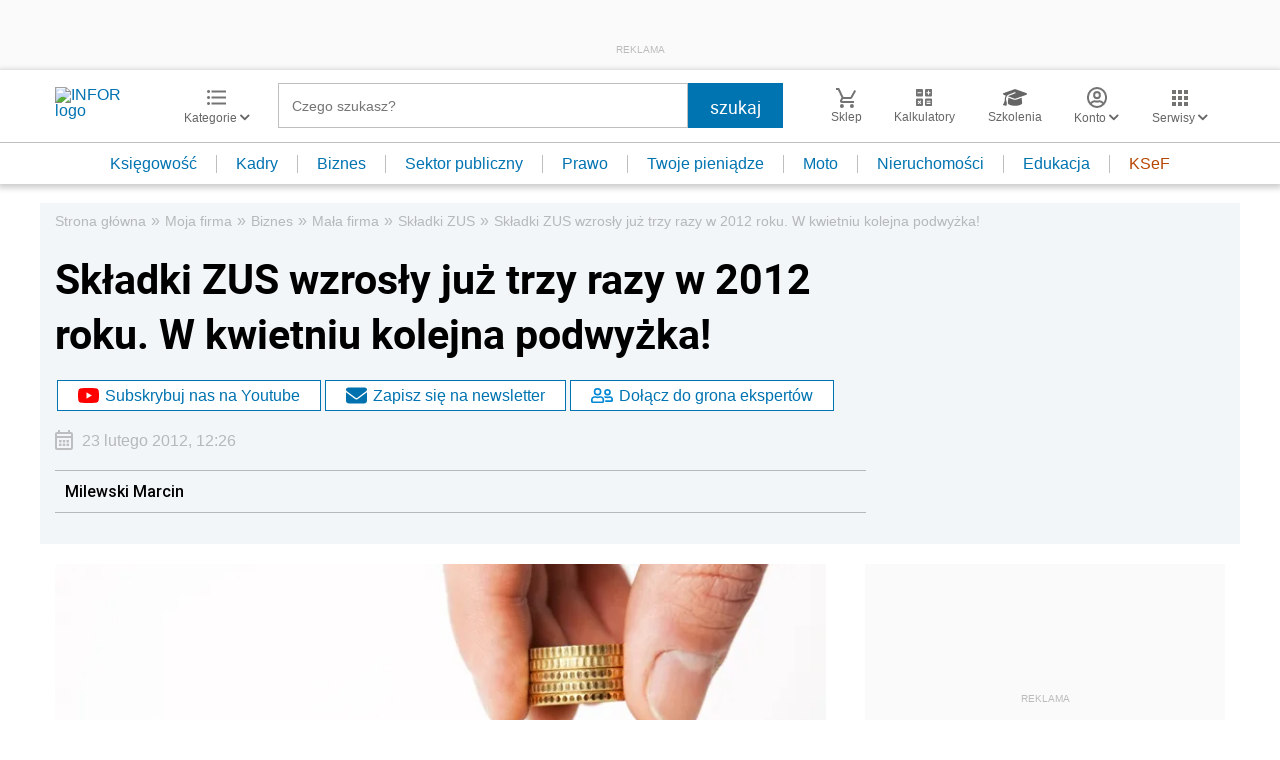

--- FILE ---
content_type: text/html; charset=utf-8
request_url: https://www.google.com/recaptcha/api2/aframe
body_size: 184
content:
<!DOCTYPE HTML><html><head><meta http-equiv="content-type" content="text/html; charset=UTF-8"></head><body><script nonce="-ygD28JKkik8S-vrwwSLDA">/** Anti-fraud and anti-abuse applications only. See google.com/recaptcha */ try{var clients={'sodar':'https://pagead2.googlesyndication.com/pagead/sodar?'};window.addEventListener("message",function(a){try{if(a.source===window.parent){var b=JSON.parse(a.data);var c=clients[b['id']];if(c){var d=document.createElement('img');d.src=c+b['params']+'&rc='+(localStorage.getItem("rc::a")?sessionStorage.getItem("rc::b"):"");window.document.body.appendChild(d);sessionStorage.setItem("rc::e",parseInt(sessionStorage.getItem("rc::e")||0)+1);localStorage.setItem("rc::h",'1768693945795');}}}catch(b){}});window.parent.postMessage("_grecaptcha_ready", "*");}catch(b){}</script></body></html>

--- FILE ---
content_type: text/plain; charset=UTF-8
request_url: https://at.teads.tv/fpc?analytics_tag_id=PUB_5576&tfpvi=&gdpr_status=22&gdpr_reason=220&gdpr_consent=&ccpa_consent=&shared_ids=&sv=d656f4a&
body_size: 56
content:
NmQxNzQ5ZjktYjNiOC00NzFhLThlMjQtNWE2M2VlNDE4NmEwIzQtMg==